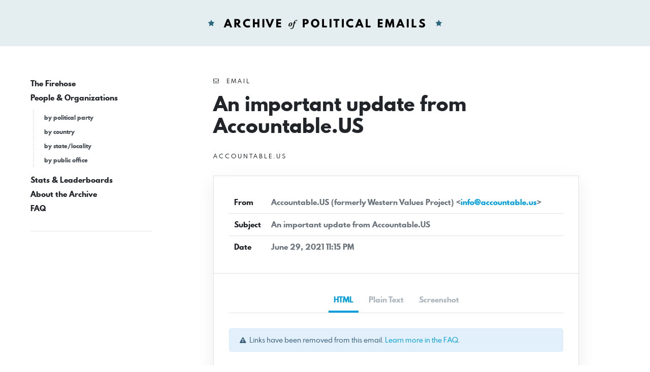

--- FILE ---
content_type: text/html; charset=UTF-8
request_url: https://politicalemails.org/messages/427587
body_size: 3815
content:
<!doctype html>
<html lang="en">
	<head>
		<meta charset="utf-8">
		<meta name="viewport" content="width=device-width, initial-scale=1">

				<script src="https://politicalemails.org/js/app.js?ver=1654977762" defer data-turbolinks-track="reload"></script>

				<link rel="stylesheet" href="https://politicalemails.org/css/app.css?ver=1654977831">
		<link rel="stylesheet" href="https://politicalemails.org/fonts/spartan-mb/stylesheet.css">

		<title>
							Subject: An important update from Accountable.US - Archive of Political Emails
					</title>

		
								<meta property="og:type" content="website">
<meta property="og:url" content="">

	<meta property="og:title" content="Subject: An important update from Accountable.US">


<meta property="og:image" content="https://politicalemails.us-iad-1.linodeobjects.com/public/screenshots/427587/screenshot.jpg">

<meta name="twitter:image" content="https://politicalemails.us-iad-1.linodeobjects.com/public/screenshots/427587/screenshot.jpg">
		
				<link rel="apple-touch-icon" sizes="57x57" href="https://politicalemails.org/img/site-icons/apple-icon-57x57.png">
<link rel="apple-touch-icon" sizes="60x60" href="https://politicalemails.org/img/site-icons/apple-icon-60x60.png">
<link rel="apple-touch-icon" sizes="72x72" href="https://politicalemails.org/img/site-icons/apple-icon-72x72.png">
<link rel="apple-touch-icon" sizes="76x76" href="https://politicalemails.org/img/site-icons/apple-icon-76x76.png">
<link rel="apple-touch-icon" sizes="114x114" href="https://politicalemails.org/img/site-icons/apple-icon-114x114.png">
<link rel="apple-touch-icon" sizes="120x120" href="https://politicalemails.org/img/site-icons/apple-icon-120x120.png">
<link rel="apple-touch-icon" sizes="144x144" href="https://politicalemails.org/img/site-icons/apple-icon-144x144.png">
<link rel="apple-touch-icon" sizes="152x152" href="https://politicalemails.org/img/site-icons/apple-icon-152x152.png">
<link rel="apple-touch-icon" sizes="180x180" href="https://politicalemails.org/img/site-icons/apple-icon-180x180.png">
<link rel="icon" type="image/png" sizes="192x192"  href="https://politicalemails.org/img/site-icons/android-icon-192x192.png">
<link rel="icon" type="image/png" sizes="32x32" href="https://politicalemails.org/img/site-icons/favicon-32x32.png">
<link rel="icon" type="image/png" sizes="96x96" href="https://politicalemails.org/img/site-icons/favicon-96x96.png">
<link rel="icon" type="image/png" sizes="16x16" href="https://politicalemails.org/img/site-icons/favicon-16x16.png">
<link rel="manifest" href="https://politicalemails.org/img/site-icons/manifest.json">
<meta name="msapplication-TileColor" content="#ffffff">
<meta name="msapplication-TileImage" content="https://politicalemails.org/img/site-icons/ms-icon-144x144.png">
<meta name="theme-color" content="#ffffff">
				
							<!-- Global site tag (gtag.js) - Google Analytics -->
<script async src="https://www.googletagmanager.com/gtag/js?id=UA-116155738-9"></script>
<script>
  window.dataLayer = window.dataLayer || [];
  function gtag(){dataLayer.push(arguments);}
  gtag('js', new Date());
  gtag('config', 'UA-116155738-9');

  document.addEventListener('turbolinks:load', event => {
    if (typeof gtag === 'function') {
      gtag('config', 'UA-116155738-9', {
        'page_location': event.data.url
      });
    }
  });
</script>

		
	</head>
	<body>

		<div class="main-header" id="main-header">

			<div class="container-fluid">

				<div class="main-header__inner">

					<h1 class="site-logo">
						<a href="https://politicalemails.org">
							<img src="https://politicalemails.org/img/logo.svg" alt="Archive of Political Emails" id="site-logo" data-turbolinks-permanent>
						</a>
					</h1>

				</div>

			</div>

		</div>

		<div class="main-body">

			<div class="main-body__sidebar">

				<div class="menu-toggle">
					<button id="menu-toggle" class="menu-toggle__button">
						<i class="menu-toggle_icon fa fa-bars"></i>
						<span class="menu-toggle__label">Menu</span>
					</button>
				</div>

				<div class="side-navs-container">

					
						
							<nav class="side-nav side-nav--strong">

								<ul class="side-nav__list">

									
										<li class="side-nav__item">

											<a href="/messages/" class="side-nav__link">
												The Firehose
											</a>

											
										</li>

									
										<li class="side-nav__item">

											<a href="https://politicalemails.org/organizations" class="side-nav__link">
												People &amp; Organizations
											</a>

											
												<ul class="side-nav__sublist">

													
														<li class="side-nav__subitem">

															<a href="https://politicalemails.org/parties" class="side-nav__sublink">
																by political party
															</a>

														</li>

													
														<li class="side-nav__subitem">

															<a href="https://politicalemails.org/countries" class="side-nav__sublink">
																by country
															</a>

														</li>

													
														<li class="side-nav__subitem">

															<a href="https://politicalemails.org/localities" class="side-nav__sublink">
																by state/locality
															</a>

														</li>

													
														<li class="side-nav__subitem">

															<a href="/offices/" class="side-nav__sublink">
																by public office
															</a>

														</li>

													
												</ul>

											
										</li>

									
										<li class="side-nav__item">

											<a href="https://politicalemails.org/stats" class="side-nav__link">
												Stats &amp; Leaderboards
											</a>

											
										</li>

									
										<li class="side-nav__item">

											<a href="https://politicalemails.org/about" class="side-nav__link">
												About the Archive
											</a>

											
										</li>

									
										<li class="side-nav__item">

											<a href="https://politicalemails.org/faq" class="side-nav__link">
												FAQ
											</a>

											
										</li>

									
								</ul>

							</nav>

							<hr>

						
						
					

				</div>


			</div>

			<div class="main-body__content">

				
	<div class="message-show">

		<div class="page-header">

			<div class="overline">
				<i class="fa fa-envelope-o"></i>&nbsp; Email
			</div>

			<h1 class="page-title">
				An important update from Accountable.US
			</h1>

			
				<div class="section section--tight section--no-top">

					<a href="https://politicalemails.org/organizations/3206" class="overline">

						<div class="overline__right">
							accountable.us
						</div>

					</a>

				</div>

			
		</div>

		<div class="content-box">

			<div class="content-box__header">

				<table class="content-box-meta">

					<tr>
						<td class="content-box-meta__key">
							From
						</td>
						<td class="content-box-meta__value">
							Accountable.US (formerly Western Values Project) &lt;<a href="/cdn-cgi/l/email-protection#b8d1d6ded7f8d9dbdbd7cdd6ccd9dad4dd96cdcb"><span class="__cf_email__" data-cfemail="c2abaca4ad82a3a1a1adb7acb6a3a0aea7ecb7b1">[email&#160;protected]</span></a>&gt;
						</td>
					</tr>

					<tr>
						<td class="content-box-meta__key">
							Subject
						</td>
						<td class="content-box-meta__value">
							An important update from Accountable.US
						</td>
					</tr>

					<tr>
						<td class="content-box-meta__key">
							Date
						</td>
						<td class="content-box-meta__value">
							June 29, 2021 11:15 PM
						</td>
					</tr>

					
				</table>

			</div>

			<div class="content-box__body">

				<ul class="standard-tabs nav nav-tabs">

											<li class="standard-tabs__item">
							<a href="#html" class="standard-tabs__link active" role="tab" data-toggle="tab">
								HTML
							</a>
						</li>
					
											<li class="standard-tabs__item">
							<a href="#plain-text" class="standard-tabs__link " role="tab" data-toggle="tab">
								Plain Text
							</a>
						</li>
					
											<li class="standard-tabs__item">
							<a href="#screenshot" class="standard-tabs__link" role="tab" data-toggle="tab">
								Screenshot
							</a>
						</li>
					
				</ul>

				<div class="standard-tab-content tab-content">

					
						<div class="standard-tab-content__pane tab-pane active" id="html" role="tabpanel" aria-labelledby="html-tab">

							<div class="section section--xtight section--no-top">
								<div class="alert alert-sm alert-info">
									<i class="fa fa-exclamation-triangle"></i>&nbsp; Links have been removed from this email. <a href="https://politicalemails.org/faq">Learn more in the FAQ</a>.
								</div>
							</div>

							<iframe sandbox="allow-scripts allow-same-origin" class="message-html" src="/messages/427587/html_body" frameborder="0"></iframe>

						</div>

					
					
						<div class="standard-tab-content__pane tab-pane " id="plain-text" role="tabpanel" aria-labelledby="html-tab">

							<div class="section section--xtight section--no-top">
								<div class="alert alert-sm alert-info">
									<i class="fa fa-exclamation-triangle"></i>&nbsp; Links have been removed from this email. <a href="https://politicalemails.org/faq">Learn more in the FAQ</a>.
								</div>
							</div>

							<div class="message-text">
								Friend — As you might know the Energy &amp; Environment team at Accountable.US has been hard at work exposing special interests in the oil and gas industry, their hypocritical stances on climate action, and their harmful exploitation of the nation’s public lands.<br />
<br />
This work is just one part of our mission at Accountable.US and we wanted to share an important update with you: From now on, you’ll still get emails about how you can help protect the environment and our public lands – they&#039;ll just have a new name at the top: Accountable.US. We’ll also keep you up to date on how we’re shining a light on corrupting influences and special interests in public life across a variety of issues.<br />
<br />
Learn more about Accountable.US &gt;&gt;&gt; [link removed]<br />
<br />
Fortunately, with the Trump era behind us, we no longer have to battle industry shills like David Bernhardt and Ryan Zinke in the Interior Department. But that doesn&#039;t mean our work is finished – far from it. There are many in Congress who are happy to allow oil and gas companies to exploit our public lands and wreck the environment. And until that stops, we&#039;ll have a job to do.<br />
<br />
Here are some of the projects we&#039;re working on at Accountable.US:<br />
<br />
Drop The Chamber: Urging companies to uphold their commitment to voting rights by cutting ties with the U.S. Chamber of Commerce, which is currently opposed to major voting rights reform legislation and has a long history backing voter suppression efforts.<br />
<br />
Campaign Against Corporate Complicity: Preventing the normalization of the cruel and undemocratic actions of the Trump administration by ensuring that companies scrutinize former officials looking to sell their government experience as a qualification.<br />
<br />
Polluters Exposed: Exposing the influence of oil and gas CEOs and their attempts to block progress on addressing climate change.<br />
<br />
Holding accountable Members of Congress who supported the January 6 insurrection – and the corporations and trade associations that continue to fund them.<br />
<br />
And of course, we&#039;ll continue to protect public lands and the environment, provide public research, expose corruption and malfeasance at all levels of government, and hold policymakers and special interests accountable.<br />
<br />
Take a minute to check out Accountable.US and learn about all of this work. And make sure to keep an eye out for Accountable.US in your inbox! This is the last email we will send from Western Values Project.<br />
<br />
 &gt;&gt;&gt; [link removed]<br />
<br />
Looking forward to making change together,<br />
The Accountable.US (formerly Western Values Project) Team                                                                                    <br />
<br />
<br />
<br />
Facebook &gt;&gt;&gt; [link removed]<br />
Twitter &gt;&gt;&gt; [link removed]<br />
__________________________________________________________________<br />
<br />
Paid for by Accountable.US             <br />
__________________________________________________________________<br />
                                       <br />
<br />
<br />
If you no longer wish to receive email, please click unsubscribe: [link removed] .
							</div>

						</div>

					
											<div class="standard-tab-content__pane tab-pane" id="screenshot" role="tabpanel" aria-labelledby="html-tab">
							<div class="message-screenshot">
								<img class="message-screenshot__img" src="https://politicalemails.us-iad-1.linodeobjects.com/public/screenshots/427587/screenshot.jpg" alt="Screenshot of the email generated on import">
							</div>
						</div>
					
				</div>

			</div>

		</div>

		<div class="section section--tight section--no-bottom">

			<div class="connections-box">

				<h3 class="section-heading">
					Message Analysis
				</h3>

				<ul class="key-val-list">

					<li class="key-val-list__item">
						<strong>Sender:</strong>
													<a href="https://politicalemails.org/organizations/3206">accountable.us</a>
											</li>

					<li>
						<strong>Political Party:</strong>
													n/a
											</li>

					<li>
						<strong>Country:</strong>
																					<span class="flag-icon flag-icon-us"></span>
														<a href="https://politicalemails.org/countries/1">United States</a>
											</li>

					<li>
						<strong>State/Locality:</strong>
													n/a
											</li>

					<li>
						<strong>Office:</strong>
													n/a
											</li>

					
											<li>
							<strong>Email Providers:</strong>
							<ul>
																	<li>EveryAction</li>
															</ul>
						</li>
					
				</ul>

			</div>

		</div>

	</div>


			</div>

		</div>

		<div class="main-footer">

			<div class="container-fluid">

				<div class="main-footer__content">

					The Archive of Political Emails is a project of Defending Democracy Together Institute.  Please email <a href="/cdn-cgi/l/email-protection#0a626f78686f787e4a6e6e7e6364797e637e7f7e6f2465786d"><span class="__cf_email__" data-cfemail="84ece1f6e6e1f6f0c4e0e0f0edeaf7f0edf0f1f0e1aaebf6e3">[email&#160;protected]</span></a> with any questions.

				</div>

			</div>

		</div>

	<script data-cfasync="false" src="/cdn-cgi/scripts/5c5dd728/cloudflare-static/email-decode.min.js"></script></body>
</html>


--- FILE ---
content_type: text/html; charset=utf-8
request_url: https://politicalemails.org/messages/427587/html_body
body_size: 2767
content:
<html><head><meta http-equiv="content-type" content="text/html; charset=utf-8">

	<title></title>

</head><body bgcolor="#ffffff" data-gr-c-s-loaded="true" data-gr-ext-disabled="forever" data-gr-ext-installed="" data-new-gr-c-s-check-loaded="14.993.0" data-new-gr-c-s-loaded="14.993.0">
<p>
<style type="text/css">#outlook a{padding:0;} .ReadMsgBody{width:100%;} .ExternalClass{width:100%;} .ExternalClass, .ExternalClass p, .ExternalClass span, .ExternalClass font, .ExternalClass td, .ExternalClass div {line-height: 100%;} body, table, td, a{-webkit-text-size-adjust:100%; -ms-text-size-adjust:100%;} table, td{mso-table-lspace:0pt; mso-table-rspace:0pt;} img{-ms-interpolation-mode:bicubic;} s body{margin:0; padding:0;} img{border:0; height:auto; line-height:100%; outline:none; text-decoration:none;} body{height:100% !important; margin:0; padding:0; width:100% !important;} .appleBody a {color:#68440a; text-decoration: none;} .appleFooter a {color:#999999; text-decoration: none;} body,#bodyTable,#bodyCell{ 			height:100% !important; 			margin:0; 			padding:0; 			width:100% !important; 		} table[id=main]{width:700px;} @media only screen and (min-width: 481px) and (max-width: 599px) { img[class=featured]{max-width: 100%;} table[id=featured]{width:100%;} table[id=main]{width:100%;} table[id=callout]{width:50%;} img[class=callout]{max-width:100%;} table[id=unsubscribe]{width:100%;} table[id=paidfor]{width:95%;} table[id=teaser]{width:95%;} } @media only screen and (max-width: 480px) { body,table,td,p,a,li,blockquote{ -webkit-text-size-adjust: 105%; } img[class=button]{max-width: 100%;} table[id=button]{width:100%;} img[class=featured]{max-width: 100%;} table[id=featured]{width:100%;} table[id=main]{width:100%;} table[id=callout]{width:50%;} img[class=callout]{max-width:100%;} table[id=unsubscribe]{width:100%;} table[id=paidfor]{width:95%;} table[id=teaser]{width:95%;} }
</style>
</p>

<table align="center" bgcolor="#ffffff" border="0" cellpadding="0" cellspacing="0" id="main" style="padding: 20px" width="700">
	<tbody>
		<tr>
			<td align="center" style="padding: 50px 10px 50px 10px; max-width:600px"><a href="#" style="font-size: 20px" title=""><img class="featured" src="https://nvlupin.blob.core.windows.net/images/van/ACCUS/ACCUS/1/78158/images/A.US_energy_and_environment.png" style="display: block; border-width: 0px; border-style: solid; max-width: 500px; max-height: 71px;" width="500"></a></td>
		</tr>
		<tr>
			<td align="left" class="responsive-table" style="padding-left: 5px; padding-right: 5px; color: #000000; font-family: Arial, Helvetica, sans-serif; font-size: 16px; padding-top: 0px" valign="top"><p style="font-size:18px">Friend — As you might know the Energy &amp; Environment team at Accountable.US has been hard at work exposing special interests in the oil and gas industry, their hypocritical stances on climate action, and their harmful exploitation of the nation’s public lands.<br>
<br>
This work is just one part of our mission at Accountable.US and we wanted to share an important update with you: <strong>From now on, you’ll still get emails about how you can help protect the environment and our public lands – they'll just have a new name at the top: Accountable.US.</strong> We’ll also keep you up to date on how we’re shining a light on corrupting influences and special interests in public life across a <em>variety</em> of issues.</p>

<table align="center" border="0" cellpadding="0" cellspacing="0" style="mso-table-lspace:0pt; mso-table-rspace:0pt" width="100%">
	<tbody>
		<tr>
			<td align="center" style="padding:10px">
			<div><!--[if mso]>
  <v:roundrect xmlns:v="urn:schemas-microsoft-com:vml" xmlns:w="urn:schemas-microsoft-com:office:word" href="http://accountable.us" style="height:40px;v-text-anchor:middle;width:400px;" arcsize="18%" strokecolor="#41aded" fillcolor="#41aded">
    <w:anchorlock/>
    <center style="color:#ffffff;font-family:sans-serif;font-size:16px;font-weight:bold;">Learn more about Accountable.US</center>
  </v:roundrect>
<![endif]--><a href="#" style="background-color:#41aded;border:1px solid #41aded;border-radius:7px;color:#ffffff;display:inline-block;font-family:sans-serif;font-size:16px;font-weight:bold;line-height:40px;text-align:center;text-decoration:none;width:400px;-webkit-text-size-adjust:none;mso-hide:all;" title="">Learn more about Accountable.US</a></div>
			</td>
		</tr>
	</tbody>
</table>

<p style="font-size:18px">Fortunately, with the Trump era behind us, we no longer have to battle industry shills like David Bernhardt and Ryan Zinke in the Interior Department. But that doesn't mean our work is finished – far from it. There are many in Congress who are happy to allow oil and gas companies to exploit our public lands and wreck the environment. And until that stops, we'll have a job to do.<br>
<br>
Here are some of the projects we're working on at Accountable.US:<br>
<br>
<strong><em>Drop The Chamber:</em></strong> Urging companies to uphold their commitment to voting rights by cutting ties with the U.S. Chamber of Commerce, which is currently opposed to major voting rights reform legislation and has a long history backing voter suppression efforts.<br>
<br>
<em><strong>Campaign Against Corporate Complicity:</strong></em> Preventing the normalization of the cruel and undemocratic actions of the Trump administration by ensuring that companies scrutinize former officials looking to sell their government experience as a qualification.<br>
<br>
<strong><em>Polluters Exposed:</em></strong> Exposing the influence of oil and gas CEOs and their attempts to block progress on addressing climate change.<br>
<br>
<em><strong>Holding accountable Members of Congress who supported the January 6 insurrection</strong></em> – and the corporations and trade associations that continue to fund them.<br>
<br>
And of course, we'll continue to protect public lands and the environment, provide public research, expose corruption and malfeasance at all levels of government, and hold policymakers and special interests accountable.<br>
<br>
<b><a href="#" title="">Take a minute to check out Accountable.US</a></b> and learn about all of this work. And make sure to keep an eye out for Accountable.US in your inbox! This is the last email we will send from Western Values Project.<br>
<br>
Looking forward to making change together,<br>
The Accountable.US (formerly Western Values Project) Team</p>
</td>
		</tr>
		<tr>
			<td align="center" style="padding-top: 200px;">
			<table align="center" bgcolor="#FFFFFF" border="0" cellpadding="0" cellspacing="0" style="max-width:150px" width="150">
				<tbody>
					<tr>
						<td align="center" class="social"><a class="social-icon" href="#" style="color: #FBAF3F; text-decoration: underline; font-weight: normal; display: inline-block; padding: 0 2px" target="_blank" title=""><img alt="" src="https://s3.amazonaws.com/b.3cdn.net/email-assets/icon-facebook-black.png" style="outline: none; text-decoration: none; -ms-interpolation-mode: bicubic; display: block; border: none" width="40"></a></td>
						<td align="center" class="social"><a class="social-icon" href="#" style="color: #FBAF3F; text-decoration: underline; font-weight: normal; display: inline-block; padding: 0 2px" target="_blank" title=""><img alt="" src="https://s3.amazonaws.com/b.3cdn.net/email-assets/icon-twitter-black.png" style="outline: none; text-decoration: none; -ms-interpolation-mode: bicubic; display: block; border: none" width="40"></a></td>
					</tr>
				</tbody>
			</table>

			<table align="center" bgcolor="#FFFFFF" border="0" cellpadding="0" cellspacing="0" id="paidfor" width="300">
				<tbody>
					<tr>
						<td align="center" style="padding-top: 20px; padding-bottom: 10px; font-family: arial, helvetica, sans-serif; font-size: 9px;">
						<p align="center" style="border: 1px solid; padding:10px; max-width:150px">Paid for by Accountable.US</p>
						</td>
					</tr>
					<tr>
						<td align="center" style="padding-top: 20px; padding-bottom: 10px; font-family: arial, helvetica, sans-serif; font-size: 9px;">
						<center><br>
						<br>
						If you no longer wish to receive email, please click unsubscribe.</center>
						</td>
					</tr>
				</tbody>
			</table>
			</td>
		</tr>
	</tbody>
</table>
<img src="https://click.everyaction.com/j/293252291?nvep=[base64]%3D%3D&amp;hmac=i05jI7ujyAeBSgXTBx9msKcCM_O6fckc7MwInZ0w6CA=">
</body></html>

--- FILE ---
content_type: text/css
request_url: https://politicalemails.org/fonts/spartan-mb/stylesheet.css
body_size: -152
content:
/*! Generated by Font Squirrel (https://www.fontsquirrel.com) on July 2, 2019 */



@font-face {
    font-family: 'spartan-mb';
    src: url('spartanmb-extra-bold-webfont.woff2') format('woff2'),
         url('spartanmb-extra-bold-webfont.woff') format('woff');
    font-weight: 700;
    font-style: normal;

}




@font-face {
    font-family: 'spartan-mb';
    src: url('spartanmb-regular-webfont.woff2') format('woff2'),
         url('spartanmb-regular-webfont.woff') format('woff');
    font-weight: normal;
    font-style: normal;

}